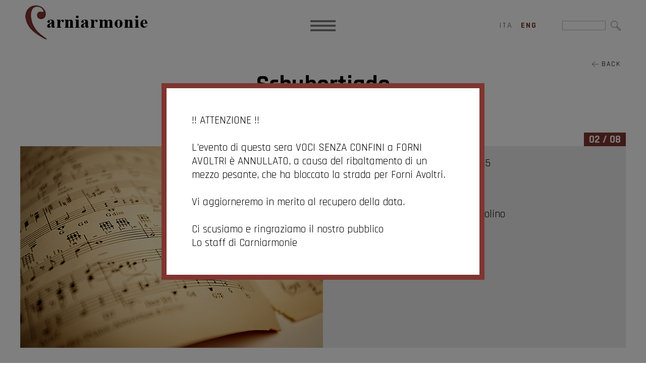

--- FILE ---
content_type: text/html; charset=utf-8
request_url: https://en.carniarmonie.it/spettacoli/schubertiade/
body_size: 31155
content:


<!DOCTYPE html>

<html xmlns="http://www.w3.org/1999/xhtml" dir="ltr" lang="en" xml:lang="en" >
<head id="ctl00_Head1"><meta http-equiv="content-type" content="text/html;charset=UTF-8" /> 
    <!--[if IE]>
        <meta http-equiv="X-UA-Compatible" content="IE=EmulateIE9" />
    <![endif]-->
    	
    <title></title>  
    <meta name="description" content="" />
    <meta name="robots" content="index, follow" />
    <meta name="DC.Title" xml:lang="EN" lang="EN" content="" />
    <link rel="canonical" href="https://en.carniarmonie.it/spettacoli/schubertiade/" />  
    <meta property="og:image" content="" />
    <meta property="og:title" content="Schubertiade"/>
    <meta property="og:description" content="ROCCO FILIPPINI vince nel ‘64 il Concorso Internazionale di Ginevra, iniziando subito dopo la sua carriera. Ha tenuto centinaia di concerti nei principali centri musicali d’Europa, delle due Americhe, del Giappone e dell’Australia, ospite della più grandi sale (La Scala di Milano, l’Albert Hall e il Festival Hall di Londra, il Théâtre des Champs Elysées di Parigi, la Filarmonica di Berlino, il..."/>
    <meta property="og:url" content="https://en.carniarmonie.it/spettacoli/schubertiade/" />
    <meta property="og:site_name" content="Carniarmonie"/> 
    <meta name="twitter:card" content="summary" />
    <meta name="twitter:title" content="Schubertiade" />
    <meta name="twitter:description" content="ROCCO FILIPPINI vince nel ‘64 il Concorso Internazionale di Ginevra, iniziando subito dopo la sua carriera. Ha tenuto centinaia di concerti nei principali centri musicali d’Europa, delle due Americhe, del Giappone e dell’Australia, ospite della più grandi sale (La Scala di Milano, l’Albert Hall e il Festival Hall di Londra, il Théâtre des Champs Elysées di Parigi, la Filarmonica di Berlino, il..." />



    <script>(function(w,d,s,l,i){w[l]=w[l]||[];w[l].push({'gtm.start':
    new Date().getTime(),event:'gtm.js'});var f=d.getElementsByTagName(s)[0],
    j=d.createElement(s),dl=l!='dataLayer'?'&l='+l:'';j.async=true;j.src='https://www.googletagmanager.com/gtm.js?id='+i+dl;f.parentNode.insertBefore(j,f);
    })(window,document,'script','dataLayer','');
    </script>
    <meta name="referrer" content="origin-when-crossorigin" />
    <meta name="msvalidate.01" content="05233519BCCE397559500D2C69B38BB2" />    
    <meta name="geo.position" content="46.089548;13.201254" />
    <meta name="ICBM" content="46.089548, 13.201254" />
    <meta name="viewport" content="width=device-width, user-scalable=yes, initial-scale=1.0, minimum-scale=1.0, maximum-scale=10.0" /><link rel="alternate" hreflang="it" href="https://www.carniarmonie.it/calendario/schubertiade/" />
<link rel="alternate" hreflang="en" href="https://en.carniarmonie.it/spettacoli/schubertiade/" />
<link rel="shortcut icon" href="../../favicon.ico" type="image/x-icon" /><link rel="icon" href="../../favicon.ico" type="image/x-icon" />
    <script src="https://en.carniarmonie.it/js/jquery.min.js"></script>   
</head>
<body>   
    <noscript><iframe src="https://www.googletagmanager.com/ns.html?id=" height="0" width="0" style="display:none;visibility:hidden"></iframe></noscript>
    <div class="boxCaricamentoCss" style="position: fixed; top: 0; right: 0; bottom: 0; left: 0; padding: 20px; z-index: 999999; background: white; display: -webkit-flex; display: flex; -ms-flex-direction: column; -webkit-flex-direction: column; flex-direction: column; justify-content: center; align-items: center;">
        <img src="https://en.carniarmonie.it/immagini/logo.jpg" alt="Fondazione Luigi Bon" style="max-width: 100%; margin-bottom: 20px;" />
        <img src="https://en.carniarmonie.it/immagini/loading.gif" alt="" />
    </div>
    <form name="aspnetForm" method="post" action="https://en.carniarmonie.it/spettacoli/schubertiade/" id="aspnetForm">
<div>
<input type="hidden" name="__EVENTTARGET" id="__EVENTTARGET" value="" />
<input type="hidden" name="__EVENTARGUMENT" id="__EVENTARGUMENT" value="" />
<input type="hidden" name="__VIEWSTATE" id="__VIEWSTATE" value="h4DIQISAt7gUjysXgPN2Gz4VaQbbnfEbWb5URaDQv8QUQjIkPwy0+DYdLHoOklygpJHfYcL6r1lJvU/bB8sS6IhfisVlzr1brlbEb1KhbmqO+mx+8BaN6jKu0G0WsM9yD9wFPy+26fNuiBF3U687qbO+RACzAv/fX2lLhZ58euGOCzt39aXAgqNhsAJJbuXKhosYIdjlS/E39C97TnAmptvBD2R+C9DpO1C2BPjUMzjxbIZu4V5aYr5v5MVn6CQSyTDNqXesVZav1agGZiIYaUwaZvq+EJlm0RJrdDSlZ6HlfoUaoHca6Flmk5947R+4QwMFjlhm6qRJ8u/JnONX5k609PQjP0F/F9f3K2qwDEW2HCXJAwmBXS4WgBeTE2ddzu+++/b0YbL2R6ZEqYaVf60Ft8CaRP06bzvGkIADKxBSlWbzv49J0lAuuTaRQ7e4KqUHlCrIjF2l3Okw6druD8FzbvCteBIu237YEX5O6etVDERuVH11N4BW6aaL6L9gP7lsneR8MYR+J7+w3SeAqrV/72A9DV5AnjRTp6IlRcryzHZcGD6QELWGja2FKJ9oDwwCWw/WO2WgYETWgwibgZJTyNflzI8Fdw93vepfCqEy2DRcUUbCNGW3ZSM0GJTXhBXs1rONH/J6PH2+cfFiiQArleH2W+O+AFKAIoDq60gscbutCbxJb68BcV7HEM22Ip6CsUYR/HpUK6IzeJ9mTdp1d83lwF9WGlO3ohcVuTZFfwLEZWq0z3IoG6ZdgpNEGUUq8SnZ8xTEpnf8SyL9zjifO6WVoCwxDyXt1w49xePshfYLSmyBYZZ6pmFELLeBDU8a7guRuix2UC+GCzZJX71naUW768RtqlKJX1HrEnBJL+A39umzeoB/V96J7yQKqeOlT84AP/Mv0qZs/f9eY4pMlUplq0T98FIWTBnRqyq2mKaDyOPir6XKhOgo5SXci5ZazG0G+0me5KNlD0XqzfP5HgfRFuGr3gf9N/XLfzR/QslUZLYZNnE14QRTucGZXyUp26vgwwPET+4G9AI/J5KSsgqxDRuQlnHlyEy/A4GBocIQi69p6t/P4UCAD+2dal2Z+onvzk9HoavQEzi8z/cFXAG8YSFkpfI9UkXR5EqB7yOujI/s6yLD04iWR6w/sWRu7JNqJ9Yg2sVoKAAP+ziESGwms+SUyVRVqlRb5zv5zEZFN+LqJcVNGUlK67rCyJpkzTrAi6E/7PQ+rZ2kPs6oTGUbosJ/YrLjWKlMCml/VCu5Yolil9xx0zA63H0SiabGo23Ahk7Hm6y8/L7RXHRCQxn4RuZk5iKL1TBI6WiuE5AnIFom98Ssa3TMd6ZrFFjtIld0/[base64]/dLCgFjpTglVRbhOqSoEfmaUAnTBHTcDFnoZrAk5ZoFUGIsI3MybCcKyimBXQ/JIDMbdzrdyApuD8o2wSh5GcLB/s+8xTMAZjSkADKzau/0SPnvQdsKpxS1FX5DBgJa1/DLNsqvuEo4mr8ckSHLq/zsc+bWBpJExQbmqTOiwa54MTGN4S9AVL5tqidRjRuAtBkx4rRyy7iNMonIGUg+yxCPo1Sg0xlhmFCTnmAb9GQXt9b252X9wE3bFj/KsdZZ17cJQjKcZ7i8iAc0+R6UFpzbBynQDJ7hLALQIHOW2kIFv4iCfCeuAG7AA7anjPstuh6Z4Kc8UPoQcpXOWu1BcOgfqZ3G9ZbuToLNdtRoALNLQ3X/sNlnD3yLqHSmECVDG1R3pbai+zM8Y5hW7dp/ICsuP0o00fJ6QHVAxLofvbJSehST68xqa7KzJbqU9auw+0kzE+0Lxsd//NUSMVeRvV14VIYn/K1k8RDCRJW5268HxSoWz8xHsHwBJX/[base64]/YzMG4d50fjhZAtS47Kcbba8oV6fbuh71Gwr4HSKektkGde2U9nKa5TMWiAsm205CeIRAiXHjLJ2sxZAPbS1T/MdLL/1LulCQbsjc7s7tbNwQPaQ0Ly2i2i6xoQFz4itNcSFCeW8XOrkL3KkeW8N98zWIM1XlfHm2oS89yVYmecHrsSjQfz+a6vimsdf91vZk46D/hs34eDqphhR44CuXfvTClUxTLxzoJuYg4ukItVoOHIV7Jo3WUkgiqGiLYr9cfgbgjDtrf2Yn93Jh52hKAKfuFcC6uLHa6lvIB5VkzfHNw4M8PjseCfgWBQWRC2JVhotQPC2R464OOWoA0RECSxlylLJg6jba/[base64]//7EMUlio6c4aDdTCG/Hjhfm+GrkzemiYMLsl/LK44VBXI8CL2pr5hV3Newns86gTQ" />
</div>

<script type="text/javascript">
//<![CDATA[
var theForm = document.forms['aspnetForm'];
if (!theForm) {
    theForm = document.aspnetForm;
}
function __doPostBack(eventTarget, eventArgument) {
    if (!theForm.onsubmit || (theForm.onsubmit() != false)) {
        theForm.__EVENTTARGET.value = eventTarget;
        theForm.__EVENTARGUMENT.value = eventArgument;
        theForm.submit();
    }
}
//]]>
</script>


<script src="https://ajax.aspnetcdn.com/ajax/4.6/1/WebForms.js" type="text/javascript"></script>
<script type="text/javascript">
//<![CDATA[
window.WebForm_PostBackOptions||document.write('<script type="text/javascript" src="/WebResource.axd?d=pynGkmcFUV13He1Qd6_TZPCppa46J06ddSoAid4m6h1vHeZuJ9T8IoOLOaulzB7YTvFOhhOMgmjXJC0TKNXORg2&amp;t=638628279619783110"><\/script>');//]]>
</script>



<script src="https://ajax.aspnetcdn.com/ajax/4.6/1/MicrosoftAjax.debug.js" type="text/javascript"></script>
<script type="text/javascript">
//<![CDATA[
(window.Sys && Sys._Application && Sys.Observer)||document.write('<script type="text/javascript" src="/ScriptResource.axd?d=D9drwtSJ4hBA6O8UhT6CQgSx3K2Q6iuur5loHg_UKUkBVMNgmdaIt0TxPAcrC6hr7IKFDnSIQ7fxuORrl-h9ZD-tKqZhSEXAjgTAUQHtsDec8j1q1Us7u6eb5DFTChKKTzwYMlVceCG6Jq8nW7PzVy7Gm1XKybp3yeKYjQVMrss1&t=2a9d95e3"><\/script>');//]]>
</script>

<script type="text/javascript">
//<![CDATA[
if (typeof(Sys) === 'undefined') throw new Error('ASP.NET Ajax client-side framework failed to load.');
//]]>
</script>

<script src="https://ajax.aspnetcdn.com/ajax/4.6/1/MicrosoftAjaxWebForms.debug.js" type="text/javascript"></script>
<script type="text/javascript">
//<![CDATA[
(window.Sys && Sys.WebForms)||document.write('<script type="text/javascript" src="/ScriptResource.axd?d=JnUc-DEDOM5KzzVKtsL1tccRZ8vvW_mSQI3Rr-93ETJ7CBWBwhYerUACI3SXpKhSBZ4aLSxIUUac1Fqh-EmJg3KdZGM3q7yeBjyXVh2A9wmIfIfvvzUVjUKjBW6PS42Kgd7Q4JdRydGdD0Ll3dSssikPXl--klSRURhhEUwScm_I5mCFfjQZh-kkq4nVw63D0&t=2a9d95e3"><\/script>');//]]>
</script>

<div>

	<input type="hidden" name="__VIEWSTATEGENERATOR" id="__VIEWSTATEGENERATOR" value="629EE21C" />
	<input type="hidden" name="__VIEWSTATEENCRYPTED" id="__VIEWSTATEENCRYPTED" value="" />
	<input type="hidden" name="__EVENTVALIDATION" id="__EVENTVALIDATION" value="jkFwC/bgnByTFyTBRnc63M6crBIfCHgdqOA38C/tfYsDg4vrrVUFeQS35Pfxck1Q8BBoKTym6Pd/aleHGUdEzHCxFXRhnl/HRYD5NrunCEDnz4Ir4bLiaulwWJz6rCtI9nomnTuICwu6BPGEtmt26XSB1oHD3SbvNrCZLyM8r7M=" />
</div>
        <script type="text/javascript">
//<![CDATA[
Sys.WebForms.PageRequestManager._initialize('ctl00$ScriptManager1', 'aspnetForm', [], [], [], 90, 'ctl00');
//]]>
</script>

        <div id="ctl00_UpdateProgress1" style="display:none;">
	<div id="loading"><img src="https://en.carniarmonie.it/immagini/loading.gif" alt="" id="loadingLink" /></div>
</div>
        <div id="ctl00_pnlPopup" class="popup">
	<div><div><p>!! ATTENZIONE !!</p>

<p>&nbsp;</p>

<p>L&#39;evento di questa sera VOCI SENZA CONFINI a FORNI AVOLTRI &egrave; ANNULLATO, a causa del ribaltamento di un mezzo pesante, che ha bloccato la strada per Forni Avoltri.&nbsp;&nbsp;</p>

<p>&nbsp;</p>

<p>Vi aggiorneremo in merito al recupero della data.&nbsp;</p>

<p>&nbsp;</p>

<p>Ci scusiamo e ringraziamo il nostro pubblico</p>

<p>Lo staff di Carniarmonie&nbsp;</p></div></div>
</div>
        <header>   
             <a href="https://en.carniarmonie.it/" class="logo"><img src="https://en.carniarmonie.it/immagini/logo.jpg" alt="Fondazione Luigi Bon" /></a>
                             
            <a class="mostraMenuPiccolo">
              <span></span>
              <span></span>
              <span></span>
            </a>
            <nav class="menuPiccolo">
              <div class="voceMenu voceMenu0 "><a href="https://en.carniarmonie.it/home/">Home</a></div><div class="voceMenu voceMenu0  voceMenuAttiva"><a href="https://en.carniarmonie.it/spettacoli/">Calendar</a></div><div class="voceMenu voceMenu0 "><a href="https://en.carniarmonie.it/the-festival/">The Festival</a></div><div class="voceMenu voceMenu0 "><a href="https://en.carniarmonie.it/artists/">Artists</a></div><div class="voceMenu voceMenu0 "><a href="https://en.carniarmonie.it/places/">Locations</a></div><div class="voceMenu voceMenu0 "><a href="https://en.carniarmonie.it/archive/">Archive</a></div><div class="voceMenu voceMenu0 "><a href="https://en.carniarmonie.it/gallery/">Media</a></div><div class="voceMenu voceMenu0 "><a href="https://en.carniarmonie.it/news/">News</a></div><div class="voceMenu voceMenu0 "><a href="https://en.carniarmonie.it/info/">Info</a></div>
            </nav>
            <nav class="menu">
              <div class="voceMenu voceMenu0 "><a href="https://en.carniarmonie.it/home/">Home</a></div><div class="voceMenu voceMenu0  voceMenuAttiva"><a href="https://en.carniarmonie.it/spettacoli/">Calendar</a></div><div class="voceMenu voceMenu0 "><a href="https://en.carniarmonie.it/the-festival/">The Festival</a></div><div class="voceMenu voceMenu0 "><a href="https://en.carniarmonie.it/artists/">Artists</a></div><div class="voceMenu voceMenu0 "><a href="https://en.carniarmonie.it/places/">Locations</a></div><div class="voceMenu voceMenu0 "><a href="https://en.carniarmonie.it/archive/">Archive</a></div><div class="voceMenu voceMenu0 "><a href="https://en.carniarmonie.it/gallery/">Media</a></div><div class="voceMenu voceMenu0 "><a href="https://en.carniarmonie.it/news/">News</a></div><div class="voceMenu voceMenu0 "><a href="https://en.carniarmonie.it/info/">Info</a></div>
            </nav>
            

                             
            <div class="lingue">
                <span id="ctl00_dlLingue" class="dlLingue" style="display:inline-block;width:100%;"><span class="dlLingueItem">
                        
                        
                        <a id="ctl00_dlLingue_ctl00_lkb" href="javascript:__doPostBack(&#39;ctl00$dlLingue$ctl00$lkb&#39;,&#39;&#39;)">ita</a>
                        

                    </span><span class="dlLingueItem">
                        
                        <span id="ctl00_dlLingue_ctl01_lb" class="linguaAttiva">eng</span>
                        
                        

                    </span></span>
            </div>
            

            <div class="ricerca">
                <input name="ctl00$tbCerca" type="text" maxlength="250" id="ctl00_tbCerca" class="tbCerca" /><input type="image" name="ctl00$ibCerca" id="ctl00_ibCerca" src="https://en.carniarmonie.it/immagini/lentino-cerca.jpg" />
            </div>

        </header>
        
        
        

        <div class="corpo"> 
            
            
   <div class="concerto">  
        <a id="ctl00_cphCorpo_hlTorna" class="torna" href="https://en.carniarmonie.it/archive/2008/"><img src="https://en.carniarmonie.it/immagini/freccia-torna.jpg" alt="" /> Back</a>
        <h1 class="titolo conSottotitolo">Schubertiade</h1>  
        <div id="ctl00_cphCorpo_pnlLuogoTitolo" class="sottotitolo sottotitoloConcerto">
	
            <div class="sottotitoloConcertoComune">Paularo</div>
            <div class="sottotitoloConcertoLuogo">Church of Sant&#39;Antonio</div>
        
</div>

        <div class="concertoGiorno"><span id="ctl00_cphCorpo_lbGiorno">02 / 08</span></div>
        <div class="concertoImmagineDati">
            <a id="ctl00_cphCorpo_hlImmagine" class="fancybox concertoImmagine" style="background-image:url('https://en.carniarmonie.it/immagini/foto-neutra-concerto.jpg');"><span></span></a><div class="concertoDati">
                <span id="ctl00_cphCorpo_lbData" class="concertodata"><span>Saturday 2 August 2008</span> - Hour 20:45</span>
                <div id="ctl00_cphCorpo_pnlArtisti" class="concertoArtisti">
	<p><strong>Rocco Filippini</strong> violoncello<br />
<em><strong>Quartetto Archimede</strong></em><br />
<strong>Enzo Ligresti, Corrado Genovese</strong> violino<br />
<strong>Gaetano Adorno</strong> viola<br />
<strong>Benedetto Munzone</strong> violoncello<br />
&nbsp;</p>
</div>
            </div>
        </div>

        

        <div class="descrizione"><p>ROCCO FILIPPINI vince nel &lsquo;64 il Concorso Internazionale di Ginevra, iniziando subito dopo la sua carriera. Ha tenuto centinaia di concerti nei principali centri musicali d&rsquo;Europa, delle due Americhe, del Giappone e dell&rsquo;Australia, ospite della pi&ugrave; grandi sale (La Scala di Milano, l&rsquo;Albert Hall e il Festival Hall di Londra, il Th&eacute;&acirc;tre des Champs Elys&eacute;es di Parigi, la Filarmonica di Berlino, il Musikverein e il Konzerthaus di Vienna, l&rsquo;Herkules Saal di Monaco, il Concertgebouw di Amsterdam, la Carnegie Hall e il Lincoln Center di New York, l&rsquo;Opera House di Sydney, la Suntory Hall di Tokyo, il Teatro Col&oacute;n di Buenos Aires, etc.) e di famosi festivals. Nel &lsquo;68 ha fondato il Trio di Milano, e pi&ugrave; recentemente il Quartetto Accardo. In tempi recenti, ha intensificato la sua attivit&agrave; di direttore d&rsquo;orchestra, alla testa di complessi quali l&rsquo;Orchestra da Camera di Padova e del Veneto, l&rsquo;Orchestra da Camera di Mantova, di Santa Cecilia, l&rsquo;Orchestra Verdi e quella dei Pomeriggi Musicali di Milano, la Scarlatti di Napoli, la Filarmonica di Torino e altre. Il suo violoncello &egrave; il Gore Booth, ex Baron Rothschild di Antonio Stradivari (1710). Il QUARTETTO D&rsquo;ARCHI ITALIANO ARCHIMEDE formato da quattro amici siciliani che &ldquo;piegano&rdquo; le loro individualit&agrave; alla scopo di diffondere il repertorio cameristico mantenendo nelle esecuzioni un calore che non trascura il rigore tecnico, il coinvolgimento emotivo e la trasparenza della cifra stilistica. La loro ricerca artistica si muove su un fronte musicale ampio, da Haydn a Shostacovich passando attraverso tre secoli di repertorio cameristico, con l&rsquo;aggiunta di rare incursioni nel repertorio contemporaneo. Gli &ldquo;Archimede&rdquo; collaborano con affermati musicisti di varia nazionalit&agrave;, convinti che il far musica insieme avvicini individui e culture diverse. Il quartetto &egrave; ospite regolare in vari festival europei, quali Lubliana, Ohrid, Nancy, Emilia Romagna, Les Floraisons in Provence, Murcia, Ost-West Musik Fest, Gubbio Summer Festival, etc.</p></div>               

        

        <div id="ctl00_cphCorpo_pnlLuogo" class="concertoLuogo luogo">
	
            <div id="ctl00_cphCorpo_pnlimmagineMappa" class="luogoImmagineMappa">
		
                <a id="ctl00_cphCorpo_hlImmagineLuogo" title=" " class="fancybox luogoImmagine" data-fancybox="immagini" data-caption="" href="https://en.carniarmonie.it/contenuti/luoghi/PAULARO-0133Nik0022_o.jpg?t=05032024093305" style="background-image:url('https://en.carniarmonie.it/contenuti/luoghi/PAULARO-0133Nik0022.jpg?t=05032024093305');"></a>
                <div id="ctl00_cphCorpo_pnlLuogoMappa" class="luogoMappa">
			<div id="map_canvas" class="googlemap"></div>
		</div> 
            
	</div>
        
            <h3>Church of Sant&#39;Antonio</h3>
            <div class="descrizione"><p>Built in 1674 at the wish of the nobleman Tommaso Calice. Now deconsecrated, it belongs to the municipality of Paularo and hosts temporary art and photographic exhibitions, as well as musical and choral concerts.</p>

<p>&nbsp;</p>

<p>Photography by <a href="https://en.carniarmonie.it/collaborazioni/ulderica-da-pozzo/">Ulderica Da Pozzo</a></p></div> 
        
</div>          

        

          

    </div>

            
        </div>

        <footer>
            <a href="mailto:info@carniarmonie.it" class="email"><img src="https://en.carniarmonie.it/immagini/email_bianco.png" alt="" /> info@carniarmonie.it</a><a href="tel:+390432543049" 
            class="telbox"><img src="https://en.carniarmonie.it/immagini/cell.png" alt="" /> +39 0432 543049</a><span class="vcard address-vcard">
                <img src="https://en.carniarmonie.it/immagini/spunta.png" alt="" />
                <span class="org">Fondazione Luigi Bon</span>
                <span class="adr">
                    <span class="street-address">Via della Vittoria, 4</span> <span class="postal-code">33028</span> - 
                    <span class="locality">Tolmezzo</span> (<span class="region">UD</span>) 
                </span>
            </span>
        </footer> 

        <div class="loghiFooter"><div>
            <div>
                <img src="https://en.carniarmonie.it/immagini/marchi_piede/fondazione-bon.png" alt="Fondazione Luigi Bon" /><br />
                <img src="https://en.carniarmonie.it/immagini/marchi_piede/regione-friuli.png" alt="Regione Autonoma Friuli Venezia Giulia" />
                <img src="https://en.carniarmonie.it/immagini/marchi_piede/comune-tolmezzo.png" alt="Comune Capofila Tolmezzo" />
                <img src="https://en.carniarmonie.it/immagini/marchi_piede/ministero-beni-culturali.png" alt="Ministero dei Beni e delle Attività Culturali e del Turismo" />
                <img src="https://en.carniarmonie.it/immagini/marchi_piede/io-sono-friuli-venezia-giulia.png" alt="Io Sono Friuli Venezia Giulia" /><br />
                <img src="https://en.carniarmonie.it/immagini/marchi_piede/fondazione-friuli.png" alt="Fondazione Friuli" />
                <img src="https://en.carniarmonie.it/immagini/marchi_piede/camera-di-commercio-udine-pordenone.png" alt="Camera di Commercio Pordenone - Udine" />
                <img src="https://en.carniarmonie.it/immagini/marchi_piede/ert.png" alt="ERT Ente Regionale Teatrale del Friuli Venezia Giulia" />
                <img src="https://en.carniarmonie.it/immagini/marchi_piede/orchestra-fvg.jpg" alt="Orchestra FVG" />
                <img src="https://en.carniarmonie.it/immagini/marchi_piede/aiam.png" alt="AIAM" /><br />
                <img src="https://en.carniarmonie.it/immagini/marchi_piede/prima-cassa.jpg" alt="PrimaCassa" />
                <img src="https://en.carniarmonie.it/immagini/marchi_piede/bim.jpg" alt="BIM" />
                <img src="https://en.carniarmonie.it/immagini/marchi_piede/uti.png" alt="Comunità della Montagna della Carnia" />
                <img src="https://en.carniarmonie.it/immagini/marchi_piede/carnia-industrial-park.png" alt="Carnia Industrial Park" /><br />
                <img src="https://en.carniarmonie.it/immagini/marchi_piede/legnolandia.png" alt="Legnolandia" />
                <img src="https://en.carniarmonie.it/immagini/marchi_piede/secab.jpg" alt="Secab" />
            </div>
        </div></div>

        <div class="linkFooter">
            <span>
                <a href="https://en.carniarmonie.it/privacy/">Privacy Policy</a>
                <a href="https://en.carniarmonie.it/cookie/">Cookie Policy</a>
                
                <a href="https://www.fondazionebon.com/fondazione-bon/#amministrazione_trasparente" target="_blank">Transparent Administration</a>
                <a href="https://en.carniarmonie.it/credits/">Credits</a>
                <span class="piva">P.IVA 01614080305</span>
            </span>
            <span class="socials">
                <a href="https://www.facebook.com/Carniarmonie/" target="_blank" class="facebook"><img src="https://en.carniarmonie.it/immagini/facebook.jpg" alt="Facebook" /></a>
                <a href="https://www.instagram.com/carniarmonie/" target="_blank" class="instagram"><img src="https://en.carniarmonie.it/immagini/instagram.jpg" alt="Instagram" /></a>
            </span>
        </div>

        
        <link href="https://fonts.googleapis.com/css2?family=Rajdhani:wght@300;400;500;600;700&display=swap" rel="stylesheet" />
        <link href="https://en.carniarmonie.it/css/stili.min.css?v=2022" rel="stylesheet" type="text/css" />

        
    <script src="https://en.carniarmonie.it/js/fancybox/jquery.fancybox.min.js"></script>
	<link rel="stylesheet" type="text/css" href="https://en.carniarmonie.it/js/fancybox/jquery.fancybox.min.css" />
    <script src="https://maps.google.com/maps/api/js?key=AIzaSyD0lFPdSEXR6074cyIlRtRpxJ3ziVZWc24"></script>
    <script>
        function pageLoad() {
            $(".fancybox").fancybox();

           $(".concertoRichiedi a").click(function (e) {
               e.preventDefault();
               $(".contatti_esterna").slideToggle();
           });
        };
        var initialize = function() { 
            var map = new google.maps.Map(document.getElementById('map_canvas'), { zoom: 11, mapTypeId: google.maps.MapTypeId.MAP });
            var markerBounds = new google.maps.LatLngBounds();
            var infowindowaperta = null;

            AggiungiMarker(46.530753142344054,13.115702935826015, '');

           google.maps.event.addListenerOnce(map, 'bounds_changed', function() {
               if (markerBounds.getSouthWest().lat() < map.getBounds().getSouthWest().lat() || markerBounds.getSouthWest().lng() < map.getBounds().getSouthWest().lng())
                   map.fitBounds(markerBounds);
               if (markerBounds.getNorthEast().lat() > map.getBounds().getNorthEast().lat() || markerBounds.getNorthEast().lng() > map.getBounds().getNorthEast().lng())
                   map.fitBounds(markerBounds);
           });

           google.maps.event.addDomListener(window, 'resize', function() {
               var center = map.getCenter();
               google.maps.event.trigger(map, "resize");
               map.setCenter(center);
           });

           function AggiungiMarker(lat, lng, infoWindowContent, openInfoWindow, markerLabel, markerIcon) {
               var marker = new google.maps.Marker({ position: new google.maps.LatLng(lat, lng), map: map });
                
               if (markerLabel)
                   marker.setLabel(markerLabel)

               if (markerIcon)
                   marker.setIcon(markerIcon);

               if (infoWindowContent && infoWindowContent.trim()) {
                   var infowindow = new google.maps.InfoWindow({ content: infoWindowContent });
                   google.maps.event.addListener(infowindow, 'closeclick', function () {
                       if (infowindowaperta == infowindow)
                           infowindowaperta = null;
                   });
                   google.maps.event.addListener(marker, 'click', function () {
                       if (infowindowaperta != null)
                           infowindowaperta.close();
                       if (infowindowaperta == infowindow) {
                           infowindowaperta = null;
                           return;
                       }
                       infowindow.open(map, marker);
                       infowindowaperta = infowindow;
                   });
                   if (openInfoWindow === true) {
                       infowindow.open(map, marker);
                       infowindowaperta = infowindow;
                   }
               }

               markerBounds.extend(new google.maps.LatLng(lat, lng));
               map.setCenter(new google.maps.LatLng(lat, lng));
           }

           //Crea un icona di marker simile a quella originale di cui si può cambiare colore, bordo e dimensione. NON COMPATIBILE CON LABEL
           function CustomMarkerIcon(backgroundColor, borderColor, borderWidth, scala) {
               backgroundColor = backgroundColor || "#F7584C";
               borderColor = borderColor || "#AC342D";
               borderWidth = borderWidth || 1;
               scala = scala || 1;
               return {
                   path: 'M 0,0 C -2,-20 -10,-22 -10,-30 A 10,10 0 1,1 10,-30 C 10,-22 2,-20 0,0 z M -2,-30 a 2,2 0 1,1 4,0 2,2 0 1,1 -4,0',
                   fillColor: backgroundColor,
                   fillOpacity: 1,
                   strokeColor: borderColor,
                   strokeWeight: borderWidth,
                   scale: scala,
               };
           }

           //Crea un icona di marker un po' più piccola dell'originale di cui si può personalizzare il colore ed inserirci un testo (un carattere) colorato
           function CustomMarkerIcon2(testo, backgroundColor, textColor) {
               backgroundColor = backgroundColor || "F7584C";
               textColor = textColor || "000000";
               return "https://chart.apis.google.com/chart?chst=d_map_pin_letter&chld=" + testo + "|" + backgroundColor + "|" + textColor;
           }
       }
       window.onload = initialize;
    </script>

        <script>
        <!--
        //<![CDATA[
            $(document).ready(function () {

                $(".popup").click(function (e) {
                    $(this).hide();
                });
                $(".mostraMenuPiccolo").click(function (e) {
                    $(".menuPiccolo").slideToggle();
                });
                $(".menuPiccolo div.voceMenuConSottomenu > a").click(function (e) {
                    e.preventDefault();
                    var voceMenu = $(this).parent(), sottoMenu = voceMenu.children("div.sottomenu"), apertura = !sottoMenu.is(":visible");
                    //Se sto aprendo una voce non attiva, assegno alla voce di menu la classe cliccato e attivo
                    if (apertura && !voceMenu.hasClass("voceMenuAttiva"))
                        voceMenu.addClass("voceMenuAttiva").addClass("voceMenuCliccata");
                    //Se sto chiudendo una voce con la classe cliccato, gliela rimuovo assieme ad attivo
                    if (!apertura && voceMenu.hasClass("voceMenuCliccata"))
                        voceMenu.removeClass("voceMenuAttiva").removeClass("voceMenuCliccata");
                    sottoMenu.slideToggle();
                    //Chiudo gli altri sottomenu
                    $.each(voceMenu.siblings("div.voceMenuConSottomenu"), function (index, value) {
                        var altraVoceMenu = $(this), altroSottoMenu = altraVoceMenu.children("div.sottomenu");
                        if (altraVoceMenu.hasClass("voceMenuCliccata"))
                            altraVoceMenu.removeClass("voceMenuAttiva").removeClass("voceMenuCliccata");
                        altroSottoMenu.slideUp();
                    });
                });
                $(window).resize(function () {
                    if (!$(".mostraMenuPiccolo").is(":visible"))
                        $(".menuPiccolo").hide();
                });
                //Nel menu grande disabilito i click che aprono il sottomenu sui dispositivi touch
                try {
                    document.createEvent("TouchEvent");
                    $(".menu div.voceMenuConSottomenu > a").click(function (e) { e.preventDefault(); });
                } catch (error) {   }
            });
        //]]>    
        //-->
        </script>
        <script type="application/ld+json">
	    { 	
		    "@context" : "https://schema.org",
  		    "@type" : 	 "Organization",
		    "name":		 "Fondazione Luigi Bon",
		    "legalName": "Fondazione Luigi Bon",
		    "email":	 "info@carniarmonie.it",
		    "telephone": "+39 0432 543049",

		    "taxID":	 "01614080305",
		    "vatID":	 "01614080305",
  		    "url" : 	 "https://en.carniarmonie.it/",
  		    "logo" : 	 "https://en.carniarmonie.it/immagini/logo.jpg",
  		    "image" : 	 "https://en.carniarmonie.it/immagini/logo.jpg",
            "address":   [{
						    "@type": "PostalAddress",
						    "addressLocality": "Tolmezzo",
						    "addressRegion": "UD",
						    "postalCode": "33028",
						    "streetAddress": "Via della Vittoria, 4",
						    "addressCountry": "IT"
					    }]	
	    }
        </script>
    

<script type="text/javascript">
//<![CDATA[
Sys.Application.add_init(function() {
    $create(Sys.UI._UpdateProgress, {"associatedUpdatePanelId":null,"displayAfter":500,"dynamicLayout":true}, null, null, $get("ctl00_UpdateProgress1"));
});
//]]>
</script>
</form>
</body>
</html>
